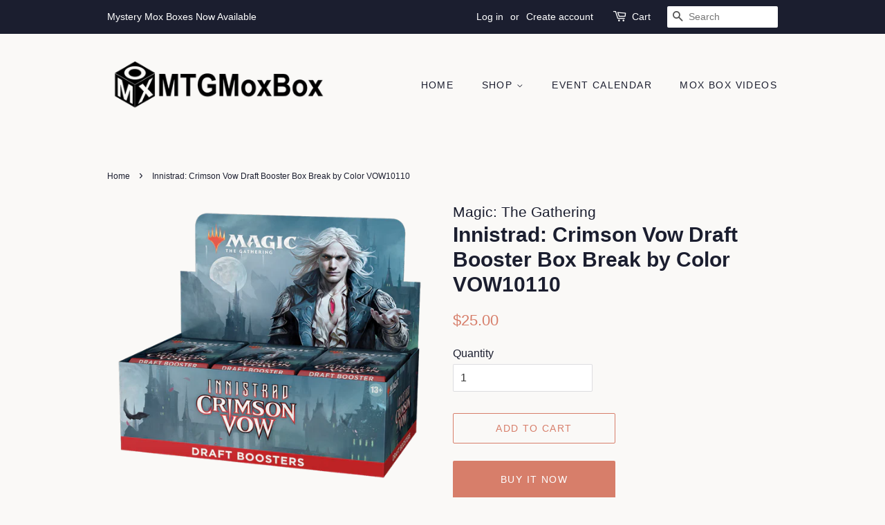

--- FILE ---
content_type: text/html; charset=utf-8
request_url: https://mtgmoxbox.com/products/pre-order-innistrad-crimson-vow-draft-booster-box-break-by-color-vow10110
body_size: 17452
content:
<!doctype html>
<html class="no-js">
<head>

  <!-- Basic page needs ================================================== -->
  <meta charset="utf-8">
  <meta http-equiv="X-UA-Compatible" content="IE=edge,chrome=1">

  
  <link rel="shortcut icon" href="//mtgmoxbox.com/cdn/shop/files/Icon_Square_32x32.png?v=1634315349" type="image/png" />
  

  <!-- Title and description ================================================== -->
  <title>
  Innistrad: Crimson Vow Draft Booster Box Break by Color VOW10110 &ndash; MTGMoxBox
  </title>

  
  <meta name="description" content="What is a box break and how does it work?A box break is a way to split up the contents of a booster box into slots prior to opening the box. We will be recording the opening of the box and distribute the cards based on the slot it is in. There will be 6 slots in this box break: White, Blue, Black, Red, Green, and Multi">
  

  <!-- Social meta ================================================== -->
  <!-- /snippets/social-meta-tags.liquid -->




<meta property="og:site_name" content="MTGMoxBox">
<meta property="og:url" content="https://mtgmoxbox.com/products/pre-order-innistrad-crimson-vow-draft-booster-box-break-by-color-vow10110">
<meta property="og:title" content="Innistrad: Crimson Vow Draft Booster Box Break by Color VOW10110">
<meta property="og:type" content="product">
<meta property="og:description" content="What is a box break and how does it work?A box break is a way to split up the contents of a booster box into slots prior to opening the box. We will be recording the opening of the box and distribute the cards based on the slot it is in. There will be 6 slots in this box break: White, Blue, Black, Red, Green, and Multi">

  <meta property="og:price:amount" content="25.00">
  <meta property="og:price:currency" content="USD">

<meta property="og:image" content="http://mtgmoxbox.com/cdn/shop/products/767DB277-CB90-44B0-B47E-4C9618635881_1200x1200.png?v=1635999020">
<meta property="og:image:secure_url" content="https://mtgmoxbox.com/cdn/shop/products/767DB277-CB90-44B0-B47E-4C9618635881_1200x1200.png?v=1635999020">


<meta name="twitter:card" content="summary_large_image">
<meta name="twitter:title" content="Innistrad: Crimson Vow Draft Booster Box Break by Color VOW10110">
<meta name="twitter:description" content="What is a box break and how does it work?A box break is a way to split up the contents of a booster box into slots prior to opening the box. We will be recording the opening of the box and distribute the cards based on the slot it is in. There will be 6 slots in this box break: White, Blue, Black, Red, Green, and Multi">


  <!-- Helpers ================================================== -->
  <link rel="canonical" href="https://mtgmoxbox.com/products/pre-order-innistrad-crimson-vow-draft-booster-box-break-by-color-vow10110">
  <meta name="viewport" content="width=device-width,initial-scale=1">
  <meta name="theme-color" content="#d77e6a">

  <!-- CSS ================================================== -->
  <link href="//mtgmoxbox.com/cdn/shop/t/2/assets/timber.scss.css?v=181527020748237533701759260532" rel="stylesheet" type="text/css" media="all" />
  <link href="//mtgmoxbox.com/cdn/shop/t/2/assets/theme.scss.css?v=82081887975612501011759260531" rel="stylesheet" type="text/css" media="all" />

  <script>
    window.theme = window.theme || {};

    var theme = {
      strings: {
        addToCart: "Add to Cart",
        soldOut: "Sold Out",
        unavailable: "Unavailable",
        zoomClose: "Close (Esc)",
        zoomPrev: "Previous (Left arrow key)",
        zoomNext: "Next (Right arrow key)",
        addressError: "Error looking up that address",
        addressNoResults: "No results for that address",
        addressQueryLimit: "You have exceeded the Google API usage limit. Consider upgrading to a \u003ca href=\"https:\/\/developers.google.com\/maps\/premium\/usage-limits\"\u003ePremium Plan\u003c\/a\u003e.",
        authError: "There was a problem authenticating your Google Maps API Key."
      },
      settings: {
        // Adding some settings to allow the editor to update correctly when they are changed
        enableWideLayout: false,
        typeAccentTransform: true,
        typeAccentSpacing: true,
        baseFontSize: '16px',
        headerBaseFontSize: '30px',
        accentFontSize: '14px'
      },
      variables: {
        mediaQueryMedium: 'screen and (max-width: 768px)',
        bpSmall: false
      },
      moneyFormat: "${{amount}}"
    }

    document.documentElement.className = document.documentElement.className.replace('no-js', 'supports-js');
  </script>

  <!-- Header hook for plugins ================================================== -->
  <script>window.performance && window.performance.mark && window.performance.mark('shopify.content_for_header.start');</script><meta id="shopify-digital-wallet" name="shopify-digital-wallet" content="/42213703837/digital_wallets/dialog">
<meta name="shopify-checkout-api-token" content="37468927b0df8e0af04b1cba66d3c6b7">
<meta id="in-context-paypal-metadata" data-shop-id="42213703837" data-venmo-supported="true" data-environment="production" data-locale="en_US" data-paypal-v4="true" data-currency="USD">
<link rel="alternate" type="application/json+oembed" href="https://mtgmoxbox.com/products/pre-order-innistrad-crimson-vow-draft-booster-box-break-by-color-vow10110.oembed">
<script async="async" src="/checkouts/internal/preloads.js?locale=en-US"></script>
<script id="shopify-features" type="application/json">{"accessToken":"37468927b0df8e0af04b1cba66d3c6b7","betas":["rich-media-storefront-analytics"],"domain":"mtgmoxbox.com","predictiveSearch":true,"shopId":42213703837,"locale":"en"}</script>
<script>var Shopify = Shopify || {};
Shopify.shop = "mtg-lotus-petals.myshopify.com";
Shopify.locale = "en";
Shopify.currency = {"active":"USD","rate":"1.0"};
Shopify.country = "US";
Shopify.theme = {"name":"Minimal","id":103495631005,"schema_name":"Minimal","schema_version":"11.7.20","theme_store_id":380,"role":"main"};
Shopify.theme.handle = "null";
Shopify.theme.style = {"id":null,"handle":null};
Shopify.cdnHost = "mtgmoxbox.com/cdn";
Shopify.routes = Shopify.routes || {};
Shopify.routes.root = "/";</script>
<script type="module">!function(o){(o.Shopify=o.Shopify||{}).modules=!0}(window);</script>
<script>!function(o){function n(){var o=[];function n(){o.push(Array.prototype.slice.apply(arguments))}return n.q=o,n}var t=o.Shopify=o.Shopify||{};t.loadFeatures=n(),t.autoloadFeatures=n()}(window);</script>
<script id="shop-js-analytics" type="application/json">{"pageType":"product"}</script>
<script defer="defer" async type="module" src="//mtgmoxbox.com/cdn/shopifycloud/shop-js/modules/v2/client.init-shop-cart-sync_BT-GjEfc.en.esm.js"></script>
<script defer="defer" async type="module" src="//mtgmoxbox.com/cdn/shopifycloud/shop-js/modules/v2/chunk.common_D58fp_Oc.esm.js"></script>
<script defer="defer" async type="module" src="//mtgmoxbox.com/cdn/shopifycloud/shop-js/modules/v2/chunk.modal_xMitdFEc.esm.js"></script>
<script type="module">
  await import("//mtgmoxbox.com/cdn/shopifycloud/shop-js/modules/v2/client.init-shop-cart-sync_BT-GjEfc.en.esm.js");
await import("//mtgmoxbox.com/cdn/shopifycloud/shop-js/modules/v2/chunk.common_D58fp_Oc.esm.js");
await import("//mtgmoxbox.com/cdn/shopifycloud/shop-js/modules/v2/chunk.modal_xMitdFEc.esm.js");

  window.Shopify.SignInWithShop?.initShopCartSync?.({"fedCMEnabled":true,"windoidEnabled":true});

</script>
<script>(function() {
  var isLoaded = false;
  function asyncLoad() {
    if (isLoaded) return;
    isLoaded = true;
    var urls = ["https:\/\/www.improvedcontactform.com\/icf.js?shop=mtg-lotus-petals.myshopify.com","https:\/\/inffuse.eventscalendar.co\/plugins\/shopify\/loader.js?app=calendar\u0026shop=mtg-lotus-petals.myshopify.com\u0026shop=mtg-lotus-petals.myshopify.com"];
    for (var i = 0; i < urls.length; i++) {
      var s = document.createElement('script');
      s.type = 'text/javascript';
      s.async = true;
      s.src = urls[i];
      var x = document.getElementsByTagName('script')[0];
      x.parentNode.insertBefore(s, x);
    }
  };
  if(window.attachEvent) {
    window.attachEvent('onload', asyncLoad);
  } else {
    window.addEventListener('load', asyncLoad, false);
  }
})();</script>
<script id="__st">var __st={"a":42213703837,"offset":-28800,"reqid":"f56965c8-a876-47af-9087-8dbf832ab9a9-1769269731","pageurl":"mtgmoxbox.com\/products\/pre-order-innistrad-crimson-vow-draft-booster-box-break-by-color-vow10110","u":"d1bb08d939f8","p":"product","rtyp":"product","rid":7147727847581};</script>
<script>window.ShopifyPaypalV4VisibilityTracking = true;</script>
<script id="captcha-bootstrap">!function(){'use strict';const t='contact',e='account',n='new_comment',o=[[t,t],['blogs',n],['comments',n],[t,'customer']],c=[[e,'customer_login'],[e,'guest_login'],[e,'recover_customer_password'],[e,'create_customer']],r=t=>t.map((([t,e])=>`form[action*='/${t}']:not([data-nocaptcha='true']) input[name='form_type'][value='${e}']`)).join(','),a=t=>()=>t?[...document.querySelectorAll(t)].map((t=>t.form)):[];function s(){const t=[...o],e=r(t);return a(e)}const i='password',u='form_key',d=['recaptcha-v3-token','g-recaptcha-response','h-captcha-response',i],f=()=>{try{return window.sessionStorage}catch{return}},m='__shopify_v',_=t=>t.elements[u];function p(t,e,n=!1){try{const o=window.sessionStorage,c=JSON.parse(o.getItem(e)),{data:r}=function(t){const{data:e,action:n}=t;return t[m]||n?{data:e,action:n}:{data:t,action:n}}(c);for(const[e,n]of Object.entries(r))t.elements[e]&&(t.elements[e].value=n);n&&o.removeItem(e)}catch(o){console.error('form repopulation failed',{error:o})}}const l='form_type',E='cptcha';function T(t){t.dataset[E]=!0}const w=window,h=w.document,L='Shopify',v='ce_forms',y='captcha';let A=!1;((t,e)=>{const n=(g='f06e6c50-85a8-45c8-87d0-21a2b65856fe',I='https://cdn.shopify.com/shopifycloud/storefront-forms-hcaptcha/ce_storefront_forms_captcha_hcaptcha.v1.5.2.iife.js',D={infoText:'Protected by hCaptcha',privacyText:'Privacy',termsText:'Terms'},(t,e,n)=>{const o=w[L][v],c=o.bindForm;if(c)return c(t,g,e,D).then(n);var r;o.q.push([[t,g,e,D],n]),r=I,A||(h.body.append(Object.assign(h.createElement('script'),{id:'captcha-provider',async:!0,src:r})),A=!0)});var g,I,D;w[L]=w[L]||{},w[L][v]=w[L][v]||{},w[L][v].q=[],w[L][y]=w[L][y]||{},w[L][y].protect=function(t,e){n(t,void 0,e),T(t)},Object.freeze(w[L][y]),function(t,e,n,w,h,L){const[v,y,A,g]=function(t,e,n){const i=e?o:[],u=t?c:[],d=[...i,...u],f=r(d),m=r(i),_=r(d.filter((([t,e])=>n.includes(e))));return[a(f),a(m),a(_),s()]}(w,h,L),I=t=>{const e=t.target;return e instanceof HTMLFormElement?e:e&&e.form},D=t=>v().includes(t);t.addEventListener('submit',(t=>{const e=I(t);if(!e)return;const n=D(e)&&!e.dataset.hcaptchaBound&&!e.dataset.recaptchaBound,o=_(e),c=g().includes(e)&&(!o||!o.value);(n||c)&&t.preventDefault(),c&&!n&&(function(t){try{if(!f())return;!function(t){const e=f();if(!e)return;const n=_(t);if(!n)return;const o=n.value;o&&e.removeItem(o)}(t);const e=Array.from(Array(32),(()=>Math.random().toString(36)[2])).join('');!function(t,e){_(t)||t.append(Object.assign(document.createElement('input'),{type:'hidden',name:u})),t.elements[u].value=e}(t,e),function(t,e){const n=f();if(!n)return;const o=[...t.querySelectorAll(`input[type='${i}']`)].map((({name:t})=>t)),c=[...d,...o],r={};for(const[a,s]of new FormData(t).entries())c.includes(a)||(r[a]=s);n.setItem(e,JSON.stringify({[m]:1,action:t.action,data:r}))}(t,e)}catch(e){console.error('failed to persist form',e)}}(e),e.submit())}));const S=(t,e)=>{t&&!t.dataset[E]&&(n(t,e.some((e=>e===t))),T(t))};for(const o of['focusin','change'])t.addEventListener(o,(t=>{const e=I(t);D(e)&&S(e,y())}));const B=e.get('form_key'),M=e.get(l),P=B&&M;t.addEventListener('DOMContentLoaded',(()=>{const t=y();if(P)for(const e of t)e.elements[l].value===M&&p(e,B);[...new Set([...A(),...v().filter((t=>'true'===t.dataset.shopifyCaptcha))])].forEach((e=>S(e,t)))}))}(h,new URLSearchParams(w.location.search),n,t,e,['guest_login'])})(!0,!0)}();</script>
<script integrity="sha256-4kQ18oKyAcykRKYeNunJcIwy7WH5gtpwJnB7kiuLZ1E=" data-source-attribution="shopify.loadfeatures" defer="defer" src="//mtgmoxbox.com/cdn/shopifycloud/storefront/assets/storefront/load_feature-a0a9edcb.js" crossorigin="anonymous"></script>
<script data-source-attribution="shopify.dynamic_checkout.dynamic.init">var Shopify=Shopify||{};Shopify.PaymentButton=Shopify.PaymentButton||{isStorefrontPortableWallets:!0,init:function(){window.Shopify.PaymentButton.init=function(){};var t=document.createElement("script");t.src="https://mtgmoxbox.com/cdn/shopifycloud/portable-wallets/latest/portable-wallets.en.js",t.type="module",document.head.appendChild(t)}};
</script>
<script data-source-attribution="shopify.dynamic_checkout.buyer_consent">
  function portableWalletsHideBuyerConsent(e){var t=document.getElementById("shopify-buyer-consent"),n=document.getElementById("shopify-subscription-policy-button");t&&n&&(t.classList.add("hidden"),t.setAttribute("aria-hidden","true"),n.removeEventListener("click",e))}function portableWalletsShowBuyerConsent(e){var t=document.getElementById("shopify-buyer-consent"),n=document.getElementById("shopify-subscription-policy-button");t&&n&&(t.classList.remove("hidden"),t.removeAttribute("aria-hidden"),n.addEventListener("click",e))}window.Shopify?.PaymentButton&&(window.Shopify.PaymentButton.hideBuyerConsent=portableWalletsHideBuyerConsent,window.Shopify.PaymentButton.showBuyerConsent=portableWalletsShowBuyerConsent);
</script>
<script>
  function portableWalletsCleanup(e){e&&e.src&&console.error("Failed to load portable wallets script "+e.src);var t=document.querySelectorAll("shopify-accelerated-checkout .shopify-payment-button__skeleton, shopify-accelerated-checkout-cart .wallet-cart-button__skeleton"),e=document.getElementById("shopify-buyer-consent");for(let e=0;e<t.length;e++)t[e].remove();e&&e.remove()}function portableWalletsNotLoadedAsModule(e){e instanceof ErrorEvent&&"string"==typeof e.message&&e.message.includes("import.meta")&&"string"==typeof e.filename&&e.filename.includes("portable-wallets")&&(window.removeEventListener("error",portableWalletsNotLoadedAsModule),window.Shopify.PaymentButton.failedToLoad=e,"loading"===document.readyState?document.addEventListener("DOMContentLoaded",window.Shopify.PaymentButton.init):window.Shopify.PaymentButton.init())}window.addEventListener("error",portableWalletsNotLoadedAsModule);
</script>

<script type="module" src="https://mtgmoxbox.com/cdn/shopifycloud/portable-wallets/latest/portable-wallets.en.js" onError="portableWalletsCleanup(this)" crossorigin="anonymous"></script>
<script nomodule>
  document.addEventListener("DOMContentLoaded", portableWalletsCleanup);
</script>

<link id="shopify-accelerated-checkout-styles" rel="stylesheet" media="screen" href="https://mtgmoxbox.com/cdn/shopifycloud/portable-wallets/latest/accelerated-checkout-backwards-compat.css" crossorigin="anonymous">
<style id="shopify-accelerated-checkout-cart">
        #shopify-buyer-consent {
  margin-top: 1em;
  display: inline-block;
  width: 100%;
}

#shopify-buyer-consent.hidden {
  display: none;
}

#shopify-subscription-policy-button {
  background: none;
  border: none;
  padding: 0;
  text-decoration: underline;
  font-size: inherit;
  cursor: pointer;
}

#shopify-subscription-policy-button::before {
  box-shadow: none;
}

      </style>

<script>window.performance && window.performance.mark && window.performance.mark('shopify.content_for_header.end');</script>

  <script src="//mtgmoxbox.com/cdn/shop/t/2/assets/jquery-2.2.3.min.js?v=58211863146907186831593474003" type="text/javascript"></script>

  <script src="//mtgmoxbox.com/cdn/shop/t/2/assets/lazysizes.min.js?v=155223123402716617051593474004" async="async"></script>

  
  

<link href="https://monorail-edge.shopifysvc.com" rel="dns-prefetch">
<script>(function(){if ("sendBeacon" in navigator && "performance" in window) {try {var session_token_from_headers = performance.getEntriesByType('navigation')[0].serverTiming.find(x => x.name == '_s').description;} catch {var session_token_from_headers = undefined;}var session_cookie_matches = document.cookie.match(/_shopify_s=([^;]*)/);var session_token_from_cookie = session_cookie_matches && session_cookie_matches.length === 2 ? session_cookie_matches[1] : "";var session_token = session_token_from_headers || session_token_from_cookie || "";function handle_abandonment_event(e) {var entries = performance.getEntries().filter(function(entry) {return /monorail-edge.shopifysvc.com/.test(entry.name);});if (!window.abandonment_tracked && entries.length === 0) {window.abandonment_tracked = true;var currentMs = Date.now();var navigation_start = performance.timing.navigationStart;var payload = {shop_id: 42213703837,url: window.location.href,navigation_start,duration: currentMs - navigation_start,session_token,page_type: "product"};window.navigator.sendBeacon("https://monorail-edge.shopifysvc.com/v1/produce", JSON.stringify({schema_id: "online_store_buyer_site_abandonment/1.1",payload: payload,metadata: {event_created_at_ms: currentMs,event_sent_at_ms: currentMs}}));}}window.addEventListener('pagehide', handle_abandonment_event);}}());</script>
<script id="web-pixels-manager-setup">(function e(e,d,r,n,o){if(void 0===o&&(o={}),!Boolean(null===(a=null===(i=window.Shopify)||void 0===i?void 0:i.analytics)||void 0===a?void 0:a.replayQueue)){var i,a;window.Shopify=window.Shopify||{};var t=window.Shopify;t.analytics=t.analytics||{};var s=t.analytics;s.replayQueue=[],s.publish=function(e,d,r){return s.replayQueue.push([e,d,r]),!0};try{self.performance.mark("wpm:start")}catch(e){}var l=function(){var e={modern:/Edge?\/(1{2}[4-9]|1[2-9]\d|[2-9]\d{2}|\d{4,})\.\d+(\.\d+|)|Firefox\/(1{2}[4-9]|1[2-9]\d|[2-9]\d{2}|\d{4,})\.\d+(\.\d+|)|Chrom(ium|e)\/(9{2}|\d{3,})\.\d+(\.\d+|)|(Maci|X1{2}).+ Version\/(15\.\d+|(1[6-9]|[2-9]\d|\d{3,})\.\d+)([,.]\d+|)( \(\w+\)|)( Mobile\/\w+|) Safari\/|Chrome.+OPR\/(9{2}|\d{3,})\.\d+\.\d+|(CPU[ +]OS|iPhone[ +]OS|CPU[ +]iPhone|CPU IPhone OS|CPU iPad OS)[ +]+(15[._]\d+|(1[6-9]|[2-9]\d|\d{3,})[._]\d+)([._]\d+|)|Android:?[ /-](13[3-9]|1[4-9]\d|[2-9]\d{2}|\d{4,})(\.\d+|)(\.\d+|)|Android.+Firefox\/(13[5-9]|1[4-9]\d|[2-9]\d{2}|\d{4,})\.\d+(\.\d+|)|Android.+Chrom(ium|e)\/(13[3-9]|1[4-9]\d|[2-9]\d{2}|\d{4,})\.\d+(\.\d+|)|SamsungBrowser\/([2-9]\d|\d{3,})\.\d+/,legacy:/Edge?\/(1[6-9]|[2-9]\d|\d{3,})\.\d+(\.\d+|)|Firefox\/(5[4-9]|[6-9]\d|\d{3,})\.\d+(\.\d+|)|Chrom(ium|e)\/(5[1-9]|[6-9]\d|\d{3,})\.\d+(\.\d+|)([\d.]+$|.*Safari\/(?![\d.]+ Edge\/[\d.]+$))|(Maci|X1{2}).+ Version\/(10\.\d+|(1[1-9]|[2-9]\d|\d{3,})\.\d+)([,.]\d+|)( \(\w+\)|)( Mobile\/\w+|) Safari\/|Chrome.+OPR\/(3[89]|[4-9]\d|\d{3,})\.\d+\.\d+|(CPU[ +]OS|iPhone[ +]OS|CPU[ +]iPhone|CPU IPhone OS|CPU iPad OS)[ +]+(10[._]\d+|(1[1-9]|[2-9]\d|\d{3,})[._]\d+)([._]\d+|)|Android:?[ /-](13[3-9]|1[4-9]\d|[2-9]\d{2}|\d{4,})(\.\d+|)(\.\d+|)|Mobile Safari.+OPR\/([89]\d|\d{3,})\.\d+\.\d+|Android.+Firefox\/(13[5-9]|1[4-9]\d|[2-9]\d{2}|\d{4,})\.\d+(\.\d+|)|Android.+Chrom(ium|e)\/(13[3-9]|1[4-9]\d|[2-9]\d{2}|\d{4,})\.\d+(\.\d+|)|Android.+(UC? ?Browser|UCWEB|U3)[ /]?(15\.([5-9]|\d{2,})|(1[6-9]|[2-9]\d|\d{3,})\.\d+)\.\d+|SamsungBrowser\/(5\.\d+|([6-9]|\d{2,})\.\d+)|Android.+MQ{2}Browser\/(14(\.(9|\d{2,})|)|(1[5-9]|[2-9]\d|\d{3,})(\.\d+|))(\.\d+|)|K[Aa][Ii]OS\/(3\.\d+|([4-9]|\d{2,})\.\d+)(\.\d+|)/},d=e.modern,r=e.legacy,n=navigator.userAgent;return n.match(d)?"modern":n.match(r)?"legacy":"unknown"}(),u="modern"===l?"modern":"legacy",c=(null!=n?n:{modern:"",legacy:""})[u],f=function(e){return[e.baseUrl,"/wpm","/b",e.hashVersion,"modern"===e.buildTarget?"m":"l",".js"].join("")}({baseUrl:d,hashVersion:r,buildTarget:u}),m=function(e){var d=e.version,r=e.bundleTarget,n=e.surface,o=e.pageUrl,i=e.monorailEndpoint;return{emit:function(e){var a=e.status,t=e.errorMsg,s=(new Date).getTime(),l=JSON.stringify({metadata:{event_sent_at_ms:s},events:[{schema_id:"web_pixels_manager_load/3.1",payload:{version:d,bundle_target:r,page_url:o,status:a,surface:n,error_msg:t},metadata:{event_created_at_ms:s}}]});if(!i)return console&&console.warn&&console.warn("[Web Pixels Manager] No Monorail endpoint provided, skipping logging."),!1;try{return self.navigator.sendBeacon.bind(self.navigator)(i,l)}catch(e){}var u=new XMLHttpRequest;try{return u.open("POST",i,!0),u.setRequestHeader("Content-Type","text/plain"),u.send(l),!0}catch(e){return console&&console.warn&&console.warn("[Web Pixels Manager] Got an unhandled error while logging to Monorail."),!1}}}}({version:r,bundleTarget:l,surface:e.surface,pageUrl:self.location.href,monorailEndpoint:e.monorailEndpoint});try{o.browserTarget=l,function(e){var d=e.src,r=e.async,n=void 0===r||r,o=e.onload,i=e.onerror,a=e.sri,t=e.scriptDataAttributes,s=void 0===t?{}:t,l=document.createElement("script"),u=document.querySelector("head"),c=document.querySelector("body");if(l.async=n,l.src=d,a&&(l.integrity=a,l.crossOrigin="anonymous"),s)for(var f in s)if(Object.prototype.hasOwnProperty.call(s,f))try{l.dataset[f]=s[f]}catch(e){}if(o&&l.addEventListener("load",o),i&&l.addEventListener("error",i),u)u.appendChild(l);else{if(!c)throw new Error("Did not find a head or body element to append the script");c.appendChild(l)}}({src:f,async:!0,onload:function(){if(!function(){var e,d;return Boolean(null===(d=null===(e=window.Shopify)||void 0===e?void 0:e.analytics)||void 0===d?void 0:d.initialized)}()){var d=window.webPixelsManager.init(e)||void 0;if(d){var r=window.Shopify.analytics;r.replayQueue.forEach((function(e){var r=e[0],n=e[1],o=e[2];d.publishCustomEvent(r,n,o)})),r.replayQueue=[],r.publish=d.publishCustomEvent,r.visitor=d.visitor,r.initialized=!0}}},onerror:function(){return m.emit({status:"failed",errorMsg:"".concat(f," has failed to load")})},sri:function(e){var d=/^sha384-[A-Za-z0-9+/=]+$/;return"string"==typeof e&&d.test(e)}(c)?c:"",scriptDataAttributes:o}),m.emit({status:"loading"})}catch(e){m.emit({status:"failed",errorMsg:(null==e?void 0:e.message)||"Unknown error"})}}})({shopId: 42213703837,storefrontBaseUrl: "https://mtgmoxbox.com",extensionsBaseUrl: "https://extensions.shopifycdn.com/cdn/shopifycloud/web-pixels-manager",monorailEndpoint: "https://monorail-edge.shopifysvc.com/unstable/produce_batch",surface: "storefront-renderer",enabledBetaFlags: ["2dca8a86"],webPixelsConfigList: [{"id":"145162397","configuration":"{\"pixel_id\":\"189601799541001\",\"pixel_type\":\"facebook_pixel\",\"metaapp_system_user_token\":\"-\"}","eventPayloadVersion":"v1","runtimeContext":"OPEN","scriptVersion":"ca16bc87fe92b6042fbaa3acc2fbdaa6","type":"APP","apiClientId":2329312,"privacyPurposes":["ANALYTICS","MARKETING","SALE_OF_DATA"],"dataSharingAdjustments":{"protectedCustomerApprovalScopes":["read_customer_address","read_customer_email","read_customer_name","read_customer_personal_data","read_customer_phone"]}},{"id":"77234333","eventPayloadVersion":"v1","runtimeContext":"LAX","scriptVersion":"1","type":"CUSTOM","privacyPurposes":["ANALYTICS"],"name":"Google Analytics tag (migrated)"},{"id":"shopify-app-pixel","configuration":"{}","eventPayloadVersion":"v1","runtimeContext":"STRICT","scriptVersion":"0450","apiClientId":"shopify-pixel","type":"APP","privacyPurposes":["ANALYTICS","MARKETING"]},{"id":"shopify-custom-pixel","eventPayloadVersion":"v1","runtimeContext":"LAX","scriptVersion":"0450","apiClientId":"shopify-pixel","type":"CUSTOM","privacyPurposes":["ANALYTICS","MARKETING"]}],isMerchantRequest: false,initData: {"shop":{"name":"MTGMoxBox","paymentSettings":{"currencyCode":"USD"},"myshopifyDomain":"mtg-lotus-petals.myshopify.com","countryCode":"US","storefrontUrl":"https:\/\/mtgmoxbox.com"},"customer":null,"cart":null,"checkout":null,"productVariants":[{"price":{"amount":25.0,"currencyCode":"USD"},"product":{"title":"Innistrad: Crimson Vow Draft Booster Box Break by Color VOW10110","vendor":"Magic: The Gathering","id":"7147727847581","untranslatedTitle":"Innistrad: Crimson Vow Draft Booster Box Break by Color VOW10110","url":"\/products\/pre-order-innistrad-crimson-vow-draft-booster-box-break-by-color-vow10110","type":""},"id":"41356031393949","image":{"src":"\/\/mtgmoxbox.com\/cdn\/shop\/products\/767DB277-CB90-44B0-B47E-4C9618635881.png?v=1635999020"},"sku":"","title":"Default Title","untranslatedTitle":"Default Title"}],"purchasingCompany":null},},"https://mtgmoxbox.com/cdn","fcfee988w5aeb613cpc8e4bc33m6693e112",{"modern":"","legacy":""},{"shopId":"42213703837","storefrontBaseUrl":"https:\/\/mtgmoxbox.com","extensionBaseUrl":"https:\/\/extensions.shopifycdn.com\/cdn\/shopifycloud\/web-pixels-manager","surface":"storefront-renderer","enabledBetaFlags":"[\"2dca8a86\"]","isMerchantRequest":"false","hashVersion":"fcfee988w5aeb613cpc8e4bc33m6693e112","publish":"custom","events":"[[\"page_viewed\",{}],[\"product_viewed\",{\"productVariant\":{\"price\":{\"amount\":25.0,\"currencyCode\":\"USD\"},\"product\":{\"title\":\"Innistrad: Crimson Vow Draft Booster Box Break by Color VOW10110\",\"vendor\":\"Magic: The Gathering\",\"id\":\"7147727847581\",\"untranslatedTitle\":\"Innistrad: Crimson Vow Draft Booster Box Break by Color VOW10110\",\"url\":\"\/products\/pre-order-innistrad-crimson-vow-draft-booster-box-break-by-color-vow10110\",\"type\":\"\"},\"id\":\"41356031393949\",\"image\":{\"src\":\"\/\/mtgmoxbox.com\/cdn\/shop\/products\/767DB277-CB90-44B0-B47E-4C9618635881.png?v=1635999020\"},\"sku\":\"\",\"title\":\"Default Title\",\"untranslatedTitle\":\"Default Title\"}}]]"});</script><script>
  window.ShopifyAnalytics = window.ShopifyAnalytics || {};
  window.ShopifyAnalytics.meta = window.ShopifyAnalytics.meta || {};
  window.ShopifyAnalytics.meta.currency = 'USD';
  var meta = {"product":{"id":7147727847581,"gid":"gid:\/\/shopify\/Product\/7147727847581","vendor":"Magic: The Gathering","type":"","handle":"pre-order-innistrad-crimson-vow-draft-booster-box-break-by-color-vow10110","variants":[{"id":41356031393949,"price":2500,"name":"Innistrad: Crimson Vow Draft Booster Box Break by Color VOW10110","public_title":null,"sku":""}],"remote":false},"page":{"pageType":"product","resourceType":"product","resourceId":7147727847581,"requestId":"f56965c8-a876-47af-9087-8dbf832ab9a9-1769269731"}};
  for (var attr in meta) {
    window.ShopifyAnalytics.meta[attr] = meta[attr];
  }
</script>
<script class="analytics">
  (function () {
    var customDocumentWrite = function(content) {
      var jquery = null;

      if (window.jQuery) {
        jquery = window.jQuery;
      } else if (window.Checkout && window.Checkout.$) {
        jquery = window.Checkout.$;
      }

      if (jquery) {
        jquery('body').append(content);
      }
    };

    var hasLoggedConversion = function(token) {
      if (token) {
        return document.cookie.indexOf('loggedConversion=' + token) !== -1;
      }
      return false;
    }

    var setCookieIfConversion = function(token) {
      if (token) {
        var twoMonthsFromNow = new Date(Date.now());
        twoMonthsFromNow.setMonth(twoMonthsFromNow.getMonth() + 2);

        document.cookie = 'loggedConversion=' + token + '; expires=' + twoMonthsFromNow;
      }
    }

    var trekkie = window.ShopifyAnalytics.lib = window.trekkie = window.trekkie || [];
    if (trekkie.integrations) {
      return;
    }
    trekkie.methods = [
      'identify',
      'page',
      'ready',
      'track',
      'trackForm',
      'trackLink'
    ];
    trekkie.factory = function(method) {
      return function() {
        var args = Array.prototype.slice.call(arguments);
        args.unshift(method);
        trekkie.push(args);
        return trekkie;
      };
    };
    for (var i = 0; i < trekkie.methods.length; i++) {
      var key = trekkie.methods[i];
      trekkie[key] = trekkie.factory(key);
    }
    trekkie.load = function(config) {
      trekkie.config = config || {};
      trekkie.config.initialDocumentCookie = document.cookie;
      var first = document.getElementsByTagName('script')[0];
      var script = document.createElement('script');
      script.type = 'text/javascript';
      script.onerror = function(e) {
        var scriptFallback = document.createElement('script');
        scriptFallback.type = 'text/javascript';
        scriptFallback.onerror = function(error) {
                var Monorail = {
      produce: function produce(monorailDomain, schemaId, payload) {
        var currentMs = new Date().getTime();
        var event = {
          schema_id: schemaId,
          payload: payload,
          metadata: {
            event_created_at_ms: currentMs,
            event_sent_at_ms: currentMs
          }
        };
        return Monorail.sendRequest("https://" + monorailDomain + "/v1/produce", JSON.stringify(event));
      },
      sendRequest: function sendRequest(endpointUrl, payload) {
        // Try the sendBeacon API
        if (window && window.navigator && typeof window.navigator.sendBeacon === 'function' && typeof window.Blob === 'function' && !Monorail.isIos12()) {
          var blobData = new window.Blob([payload], {
            type: 'text/plain'
          });

          if (window.navigator.sendBeacon(endpointUrl, blobData)) {
            return true;
          } // sendBeacon was not successful

        } // XHR beacon

        var xhr = new XMLHttpRequest();

        try {
          xhr.open('POST', endpointUrl);
          xhr.setRequestHeader('Content-Type', 'text/plain');
          xhr.send(payload);
        } catch (e) {
          console.log(e);
        }

        return false;
      },
      isIos12: function isIos12() {
        return window.navigator.userAgent.lastIndexOf('iPhone; CPU iPhone OS 12_') !== -1 || window.navigator.userAgent.lastIndexOf('iPad; CPU OS 12_') !== -1;
      }
    };
    Monorail.produce('monorail-edge.shopifysvc.com',
      'trekkie_storefront_load_errors/1.1',
      {shop_id: 42213703837,
      theme_id: 103495631005,
      app_name: "storefront",
      context_url: window.location.href,
      source_url: "//mtgmoxbox.com/cdn/s/trekkie.storefront.8d95595f799fbf7e1d32231b9a28fd43b70c67d3.min.js"});

        };
        scriptFallback.async = true;
        scriptFallback.src = '//mtgmoxbox.com/cdn/s/trekkie.storefront.8d95595f799fbf7e1d32231b9a28fd43b70c67d3.min.js';
        first.parentNode.insertBefore(scriptFallback, first);
      };
      script.async = true;
      script.src = '//mtgmoxbox.com/cdn/s/trekkie.storefront.8d95595f799fbf7e1d32231b9a28fd43b70c67d3.min.js';
      first.parentNode.insertBefore(script, first);
    };
    trekkie.load(
      {"Trekkie":{"appName":"storefront","development":false,"defaultAttributes":{"shopId":42213703837,"isMerchantRequest":null,"themeId":103495631005,"themeCityHash":"12160612672375719389","contentLanguage":"en","currency":"USD","eventMetadataId":"456285b0-80b8-402f-a944-d11e982fb0f0"},"isServerSideCookieWritingEnabled":true,"monorailRegion":"shop_domain","enabledBetaFlags":["65f19447"]},"Session Attribution":{},"S2S":{"facebookCapiEnabled":true,"source":"trekkie-storefront-renderer","apiClientId":580111}}
    );

    var loaded = false;
    trekkie.ready(function() {
      if (loaded) return;
      loaded = true;

      window.ShopifyAnalytics.lib = window.trekkie;

      var originalDocumentWrite = document.write;
      document.write = customDocumentWrite;
      try { window.ShopifyAnalytics.merchantGoogleAnalytics.call(this); } catch(error) {};
      document.write = originalDocumentWrite;

      window.ShopifyAnalytics.lib.page(null,{"pageType":"product","resourceType":"product","resourceId":7147727847581,"requestId":"f56965c8-a876-47af-9087-8dbf832ab9a9-1769269731","shopifyEmitted":true});

      var match = window.location.pathname.match(/checkouts\/(.+)\/(thank_you|post_purchase)/)
      var token = match? match[1]: undefined;
      if (!hasLoggedConversion(token)) {
        setCookieIfConversion(token);
        window.ShopifyAnalytics.lib.track("Viewed Product",{"currency":"USD","variantId":41356031393949,"productId":7147727847581,"productGid":"gid:\/\/shopify\/Product\/7147727847581","name":"Innistrad: Crimson Vow Draft Booster Box Break by Color VOW10110","price":"25.00","sku":"","brand":"Magic: The Gathering","variant":null,"category":"","nonInteraction":true,"remote":false},undefined,undefined,{"shopifyEmitted":true});
      window.ShopifyAnalytics.lib.track("monorail:\/\/trekkie_storefront_viewed_product\/1.1",{"currency":"USD","variantId":41356031393949,"productId":7147727847581,"productGid":"gid:\/\/shopify\/Product\/7147727847581","name":"Innistrad: Crimson Vow Draft Booster Box Break by Color VOW10110","price":"25.00","sku":"","brand":"Magic: The Gathering","variant":null,"category":"","nonInteraction":true,"remote":false,"referer":"https:\/\/mtgmoxbox.com\/products\/pre-order-innistrad-crimson-vow-draft-booster-box-break-by-color-vow10110"});
      }
    });


        var eventsListenerScript = document.createElement('script');
        eventsListenerScript.async = true;
        eventsListenerScript.src = "//mtgmoxbox.com/cdn/shopifycloud/storefront/assets/shop_events_listener-3da45d37.js";
        document.getElementsByTagName('head')[0].appendChild(eventsListenerScript);

})();</script>
  <script>
  if (!window.ga || (window.ga && typeof window.ga !== 'function')) {
    window.ga = function ga() {
      (window.ga.q = window.ga.q || []).push(arguments);
      if (window.Shopify && window.Shopify.analytics && typeof window.Shopify.analytics.publish === 'function') {
        window.Shopify.analytics.publish("ga_stub_called", {}, {sendTo: "google_osp_migration"});
      }
      console.error("Shopify's Google Analytics stub called with:", Array.from(arguments), "\nSee https://help.shopify.com/manual/promoting-marketing/pixels/pixel-migration#google for more information.");
    };
    if (window.Shopify && window.Shopify.analytics && typeof window.Shopify.analytics.publish === 'function') {
      window.Shopify.analytics.publish("ga_stub_initialized", {}, {sendTo: "google_osp_migration"});
    }
  }
</script>
<script
  defer
  src="https://mtgmoxbox.com/cdn/shopifycloud/perf-kit/shopify-perf-kit-3.0.4.min.js"
  data-application="storefront-renderer"
  data-shop-id="42213703837"
  data-render-region="gcp-us-central1"
  data-page-type="product"
  data-theme-instance-id="103495631005"
  data-theme-name="Minimal"
  data-theme-version="11.7.20"
  data-monorail-region="shop_domain"
  data-resource-timing-sampling-rate="10"
  data-shs="true"
  data-shs-beacon="true"
  data-shs-export-with-fetch="true"
  data-shs-logs-sample-rate="1"
  data-shs-beacon-endpoint="https://mtgmoxbox.com/api/collect"
></script>
</head>

<body id="innistrad-crimson-vow-draft-booster-box-break-by-color-vow10110" class="template-product">

  <div id="shopify-section-header" class="shopify-section"><style>
  .logo__image-wrapper {
    max-width: 500px;
  }
  /*================= If logo is above navigation ================== */
  

  /*============ If logo is on the same line as navigation ============ */
  
    .site-header .grid--full {
      border-bottom: 1px solid #faf9f7;
      padding-bottom: 30px;
    }
  


  
    @media screen and (min-width: 769px) {
      .site-nav {
        text-align: right!important;
      }
    }
  
</style>

<div data-section-id="header" data-section-type="header-section">
  <div class="header-bar">
    <div class="wrapper medium-down--hide">
      <div class="post-large--display-table">

        
          <div class="header-bar__left post-large--display-table-cell">

            

            

            
              <div class="header-bar__module header-bar__message">
                
                  <a href="/products/mystery">
                
                  Mystery Mox Boxes Now Available
                
                  </a>
                
              </div>
            

          </div>
        

        <div class="header-bar__right post-large--display-table-cell">

          
            <ul class="header-bar__module header-bar__module--list">
              
                <li>
                  <a href="/account/login" id="customer_login_link">Log in</a>
                </li>
                <li>or</li>
                <li>
                  <a href="/account/register" id="customer_register_link">Create account</a>
                </li>
              
            </ul>
          

          <div class="header-bar__module">
            <span class="header-bar__sep" aria-hidden="true"></span>
            <a href="/cart" class="cart-page-link">
              <span class="icon icon-cart header-bar__cart-icon" aria-hidden="true"></span>
            </a>
          </div>

          <div class="header-bar__module">
            <a href="/cart" class="cart-page-link">
              Cart
              <span class="cart-count header-bar__cart-count hidden-count">0</span>
            </a>
          </div>

          
            
              <div class="header-bar__module header-bar__search">
                


  <form action="/search" method="get" class="header-bar__search-form clearfix" role="search">
    
    <button type="submit" class="btn btn--search icon-fallback-text header-bar__search-submit">
      <span class="icon icon-search" aria-hidden="true"></span>
      <span class="fallback-text">Search</span>
    </button>
    <input type="search" name="q" value="" aria-label="Search" class="header-bar__search-input" placeholder="Search">
  </form>


              </div>
            
          

        </div>
      </div>
    </div>

    <div class="wrapper post-large--hide announcement-bar--mobile">
      
        
          <a href="/products/mystery">
        
          <span>Mystery Mox Boxes Now Available</span>
        
          </a>
        
      
    </div>

    <div class="wrapper post-large--hide">
      
        <button type="button" class="mobile-nav-trigger" id="MobileNavTrigger" aria-controls="MobileNav" aria-expanded="false">
          <span class="icon icon-hamburger" aria-hidden="true"></span>
          Menu
        </button>
      
      <a href="/cart" class="cart-page-link mobile-cart-page-link">
        <span class="icon icon-cart header-bar__cart-icon" aria-hidden="true"></span>
        Cart <span class="cart-count hidden-count">0</span>
      </a>
    </div>
    <nav role="navigation">
  <ul id="MobileNav" class="mobile-nav post-large--hide">
    
      
        <li class="mobile-nav__link">
          <a
            href="/"
            class="mobile-nav"
            >
            Home
          </a>
        </li>
      
    
      
        
        <li class="mobile-nav__link" aria-haspopup="true">
          <a
            href="/collections/all"
            class="mobile-nav__sublist-trigger"
            aria-controls="MobileNav-Parent-2"
            aria-expanded="false">
            Shop
            <span class="icon-fallback-text mobile-nav__sublist-expand" aria-hidden="true">
  <span class="icon icon-plus" aria-hidden="true"></span>
  <span class="fallback-text">+</span>
</span>
<span class="icon-fallback-text mobile-nav__sublist-contract" aria-hidden="true">
  <span class="icon icon-minus" aria-hidden="true"></span>
  <span class="fallback-text">-</span>
</span>

          </a>
          <ul
            id="MobileNav-Parent-2"
            class="mobile-nav__sublist">
            
              <li class="mobile-nav__sublist-link ">
                <a href="/collections/all" class="site-nav__link">All <span class="visually-hidden">Shop</span></a>
              </li>
            
            
              
                <li class="mobile-nav__sublist-link">
                  <a
                    href="/collections/break-by-color"
                    >
                    Box Break
                  </a>
                </li>
              
            
              
                <li class="mobile-nav__sublist-link">
                  <a
                    href="/products/mystery"
                    >
                    Mystery Mox Box
                  </a>
                </li>
              
            
              
                <li class="mobile-nav__sublist-link">
                  <a
                    href="/collections/sealed-products"
                    >
                    Sealed Products
                  </a>
                </li>
              
            
              
                <li class="mobile-nav__sublist-link">
                  <a
                    href="/collections/gifts"
                    >
                    Gifts &amp; MOAR
                  </a>
                </li>
              
            
              
                <li class="mobile-nav__sublist-link">
                  <a
                    href="/collections/sale"
                    >
                    Sale
                  </a>
                </li>
              
            
              
                <li class="mobile-nav__sublist-link">
                  <a
                    href="/collections/past-offerings"
                    >
                    Past Offerings
                  </a>
                </li>
              
            
          </ul>
        </li>
      
    
      
        <li class="mobile-nav__link">
          <a
            href="/pages/mystery-mox-box-calendar"
            class="mobile-nav"
            >
            Event Calendar
          </a>
        </li>
      
    
      
        <li class="mobile-nav__link">
          <a
            href="https://www.youtube.com/channel/UCUVT7BIihjGuvOB84zJQleg/videos"
            class="mobile-nav"
            >
            Mox Box Videos
          </a>
        </li>
      
    

    
      
        <li class="mobile-nav__link">
          <a href="/account/login" id="customer_login_link">Log in</a>
        </li>
        <li class="mobile-nav__link">
          <a href="/account/register" id="customer_register_link">Create account</a>
        </li>
      
    

    <li class="mobile-nav__link">
      
        <div class="header-bar__module header-bar__search">
          


  <form action="/search" method="get" class="header-bar__search-form clearfix" role="search">
    
    <button type="submit" class="btn btn--search icon-fallback-text header-bar__search-submit">
      <span class="icon icon-search" aria-hidden="true"></span>
      <span class="fallback-text">Search</span>
    </button>
    <input type="search" name="q" value="" aria-label="Search" class="header-bar__search-input" placeholder="Search">
  </form>


        </div>
      
    </li>
  </ul>
</nav>

  </div>

  <header class="site-header" role="banner">
    <div class="wrapper">

      
        <div class="grid--full post-large--display-table">
          <div class="grid__item post-large--one-third post-large--display-table-cell">
            
              <div class="h1 site-header__logo" itemscope itemtype="http://schema.org/Organization">
            
              
                <noscript>
                  
                  <div class="logo__image-wrapper">
                    <img src="//mtgmoxbox.com/cdn/shop/files/Logo_2022_MTGMoxBox_500x.png?v=1652937887" alt="MTGMoxBox" />
                  </div>
                </noscript>
                <div class="logo__image-wrapper supports-js">
                  <a href="/" itemprop="url" style="padding-top:27.77777777777778%;">
                    
                    <img class="logo__image lazyload"
                         src="//mtgmoxbox.com/cdn/shop/files/Logo_2022_MTGMoxBox_300x300.png?v=1652937887"
                         data-src="//mtgmoxbox.com/cdn/shop/files/Logo_2022_MTGMoxBox_{width}x.png?v=1652937887"
                         data-widths="[120, 180, 360, 540, 720, 900, 1080, 1296, 1512, 1728, 1944, 2048]"
                         data-aspectratio="3.6"
                         data-sizes="auto"
                         alt="MTGMoxBox"
                         itemprop="logo">
                  </a>
                </div>
              
            
              </div>
            
          </div>
          <div class="grid__item post-large--two-thirds post-large--display-table-cell medium-down--hide">
            
<nav>
  <ul class="site-nav" id="AccessibleNav">
    
      
        <li>
          <a
            href="/"
            class="site-nav__link"
            data-meganav-type="child"
            >
              Home
          </a>
        </li>
      
    
      
      
        <li
          class="site-nav--has-dropdown "
          aria-haspopup="true">
          <a
            href="/collections/all"
            class="site-nav__link"
            data-meganav-type="parent"
            aria-controls="MenuParent-2"
            aria-expanded="false"
            >
              Shop
              <span class="icon icon-arrow-down" aria-hidden="true"></span>
          </a>
          <ul
            id="MenuParent-2"
            class="site-nav__dropdown "
            data-meganav-dropdown>
            
              
                <li>
                  <a
                    href="/collections/break-by-color"
                    class="site-nav__link"
                    data-meganav-type="child"
                    
                    tabindex="-1">
                      Box Break
                  </a>
                </li>
              
            
              
                <li>
                  <a
                    href="/products/mystery"
                    class="site-nav__link"
                    data-meganav-type="child"
                    
                    tabindex="-1">
                      Mystery Mox Box
                  </a>
                </li>
              
            
              
                <li>
                  <a
                    href="/collections/sealed-products"
                    class="site-nav__link"
                    data-meganav-type="child"
                    
                    tabindex="-1">
                      Sealed Products
                  </a>
                </li>
              
            
              
                <li>
                  <a
                    href="/collections/gifts"
                    class="site-nav__link"
                    data-meganav-type="child"
                    
                    tabindex="-1">
                      Gifts &amp; MOAR
                  </a>
                </li>
              
            
              
                <li>
                  <a
                    href="/collections/sale"
                    class="site-nav__link"
                    data-meganav-type="child"
                    
                    tabindex="-1">
                      Sale
                  </a>
                </li>
              
            
              
                <li>
                  <a
                    href="/collections/past-offerings"
                    class="site-nav__link"
                    data-meganav-type="child"
                    
                    tabindex="-1">
                      Past Offerings
                  </a>
                </li>
              
            
          </ul>
        </li>
      
    
      
        <li>
          <a
            href="/pages/mystery-mox-box-calendar"
            class="site-nav__link"
            data-meganav-type="child"
            >
              Event Calendar
          </a>
        </li>
      
    
      
        <li>
          <a
            href="https://www.youtube.com/channel/UCUVT7BIihjGuvOB84zJQleg/videos"
            class="site-nav__link"
            data-meganav-type="child"
            >
              Mox Box Videos
          </a>
        </li>
      
    
  </ul>
</nav>

          </div>
        </div>
      

    </div>
  </header>
</div>



</div>

  <main class="wrapper main-content" role="main">
    <div class="grid">
        <div class="grid__item">
          

<div id="shopify-section-product-template" class="shopify-section"><div itemscope itemtype="http://schema.org/Product" id="ProductSection" data-section-id="product-template" data-section-type="product-template" data-image-zoom-type="lightbox" data-show-extra-tab="false" data-extra-tab-content="" data-enable-history-state="true">

  

  

  <meta itemprop="url" content="https://mtgmoxbox.com/products/pre-order-innistrad-crimson-vow-draft-booster-box-break-by-color-vow10110">
  <meta itemprop="image" content="//mtgmoxbox.com/cdn/shop/products/767DB277-CB90-44B0-B47E-4C9618635881_grande.png?v=1635999020">

  <div class="section-header section-header--breadcrumb">
    

<nav class="breadcrumb" role="navigation" aria-label="breadcrumbs">
  <a href="/" title="Back to the frontpage">Home</a>

  

    
    <span aria-hidden="true" class="breadcrumb__sep">&rsaquo;</span>
    <span>Innistrad: Crimson Vow Draft Booster Box Break by Color VOW10110</span>

  
</nav>


  </div>

  <div class="product-single">
    <div class="grid product-single__hero">
      <div class="grid__item post-large--one-half">

        

          <div class="product-single__photos">
            

            
              
              
<style>
  

  #ProductImage-31185861345437 {
    max-width: 700px;
    max-height: 619.8888888888889px;
  }
  #ProductImageWrapper-31185861345437 {
    max-width: 700px;
  }
</style>


              <div id="ProductImageWrapper-31185861345437" class="product-single__image-wrapper supports-js zoom-lightbox" data-image-id="31185861345437">
                <div style="padding-top:88.55555555555554%;">
                  <img id="ProductImage-31185861345437"
                       class="product-single__image lazyload"
                       src="//mtgmoxbox.com/cdn/shop/products/767DB277-CB90-44B0-B47E-4C9618635881_300x300.png?v=1635999020"
                       data-src="//mtgmoxbox.com/cdn/shop/products/767DB277-CB90-44B0-B47E-4C9618635881_{width}x.png?v=1635999020"
                       data-widths="[180, 370, 540, 740, 900, 1080, 1296, 1512, 1728, 2048]"
                       data-aspectratio="1.1292346298619824"
                       data-sizes="auto"
                       
                       alt="Innistrad: Crimson Vow Draft Booster Box Break by Color VOW10110">
                </div>
              </div>
            

            <noscript>
              <img src="//mtgmoxbox.com/cdn/shop/products/767DB277-CB90-44B0-B47E-4C9618635881_1024x1024@2x.png?v=1635999020" alt="Innistrad: Crimson Vow Draft Booster Box Break by Color VOW10110">
            </noscript>
          </div>

          

        

        
        <ul class="gallery" class="hidden">
          
          <li data-image-id="31185861345437" class="gallery__item" data-mfp-src="//mtgmoxbox.com/cdn/shop/products/767DB277-CB90-44B0-B47E-4C9618635881_1024x1024@2x.png?v=1635999020"></li>
          
        </ul>
        

      </div>
      <div class="grid__item post-large--one-half">
        
          <span class="h3" itemprop="brand">Magic: The Gathering</span>
        
        <h1 class="product-single__title" itemprop="name">Innistrad: Crimson Vow Draft Booster Box Break by Color VOW10110</h1>

        <div itemprop="offers" itemscope itemtype="http://schema.org/Offer">
          

          <meta itemprop="priceCurrency" content="USD">
          <link itemprop="availability" href="http://schema.org/InStock">

          <div class="product-single__prices">
            <span id="PriceA11y" class="visually-hidden">Regular price</span>
            <span id="ProductPrice" class="product-single__price" itemprop="price" content="25.0">
              $25.00
            </span>

            
              <span id="ComparePriceA11y" class="visually-hidden" aria-hidden="true">Sale price</span>
              <s id="ComparePrice" class="product-single__sale-price hide">
                $25.00
              </s>
            

            <span class="product-unit-price hide" data-unit-price-container><span class="visually-hidden">Unit price</span>
  <span data-unit-price></span><span aria-hidden="true">/</span><span class="visually-hidden">per</span><span data-unit-price-base-unit></span></span>


          </div><form method="post" action="/cart/add" id="product_form_7147727847581" accept-charset="UTF-8" class="product-form--wide" enctype="multipart/form-data"><input type="hidden" name="form_type" value="product" /><input type="hidden" name="utf8" value="✓" />
            <select name="id" id="ProductSelect-product-template" class="product-single__variants">
              
                

                  <option  selected="selected"  data-sku="" value="41356031393949">Default Title - $25.00 USD</option>

                
              
            </select>

            <div class="product-single__quantity">
              <label for="Quantity">Quantity</label>
              <input type="number" id="Quantity" name="quantity" value="1" min="1" class="quantity-selector">
            </div>

            <button type="submit" name="add" id="AddToCart" class="btn btn--wide btn--secondary">
              <span id="AddToCartText">Add to Cart</span>
            </button>
            
              <div data-shopify="payment-button" class="shopify-payment-button"> <shopify-accelerated-checkout recommended="{&quot;supports_subs&quot;:false,&quot;supports_def_opts&quot;:false,&quot;name&quot;:&quot;paypal&quot;,&quot;wallet_params&quot;:{&quot;shopId&quot;:42213703837,&quot;countryCode&quot;:&quot;US&quot;,&quot;merchantName&quot;:&quot;MTGMoxBox&quot;,&quot;phoneRequired&quot;:true,&quot;companyRequired&quot;:false,&quot;shippingType&quot;:&quot;shipping&quot;,&quot;shopifyPaymentsEnabled&quot;:true,&quot;hasManagedSellingPlanState&quot;:null,&quot;requiresBillingAgreement&quot;:false,&quot;merchantId&quot;:&quot;J3WT5P8S7QDHY&quot;,&quot;sdkUrl&quot;:&quot;https://www.paypal.com/sdk/js?components=buttons\u0026commit=false\u0026currency=USD\u0026locale=en_US\u0026client-id=AfUEYT7nO4BwZQERn9Vym5TbHAG08ptiKa9gm8OARBYgoqiAJIjllRjeIMI4g294KAH1JdTnkzubt1fr\u0026merchant-id=J3WT5P8S7QDHY\u0026intent=authorize&quot;}}" fallback="{&quot;supports_subs&quot;:true,&quot;supports_def_opts&quot;:true,&quot;name&quot;:&quot;buy_it_now&quot;,&quot;wallet_params&quot;:{}}" access-token="37468927b0df8e0af04b1cba66d3c6b7" buyer-country="US" buyer-locale="en" buyer-currency="USD" variant-params="[{&quot;id&quot;:41356031393949,&quot;requiresShipping&quot;:true}]" shop-id="42213703837" enabled-flags="[&quot;ae0f5bf6&quot;]" > <div class="shopify-payment-button__button" role="button" disabled aria-hidden="true" style="background-color: transparent; border: none"> <div class="shopify-payment-button__skeleton">&nbsp;</div> </div> <div class="shopify-payment-button__more-options shopify-payment-button__skeleton" role="button" disabled aria-hidden="true">&nbsp;</div> </shopify-accelerated-checkout> <small id="shopify-buyer-consent" class="hidden" aria-hidden="true" data-consent-type="subscription"> This item is a recurring or deferred purchase. By continuing, I agree to the <span id="shopify-subscription-policy-button">cancellation policy</span> and authorize you to charge my payment method at the prices, frequency and dates listed on this page until my order is fulfilled or I cancel, if permitted. </small> </div>
            
          <input type="hidden" name="product-id" value="7147727847581" /><input type="hidden" name="section-id" value="product-template" /></form>

          
            <div class="product-description rte" itemprop="description">
              <p data-mce-fragment="1"><strong data-mce-fragment="1">What is a box break and how does it work?</strong><br data-mce-fragment="1"><br data-mce-fragment="1">A box break is a way to split up the contents of a booster box into slots prior to opening the box. We will be recording the opening of the box and distribute the cards based on the slot it is in. There will be<span data-mce-fragment="1"> <b data-mce-fragment="1">6</b></span><span data-mce-fragment="1"> </span>slots in this box break: White, Blue, Black, Red, Green, and Multi-Color.  <meta charset="UTF-8"><em data-mce-fragment="1">Colorless</em><span data-mce-fragment="1"><em data-mce-fragment="1"> (entire slot) &amp; Land (entire slot) will be randomly assigned to one of the six slots at the end of the box break.  The slot with the highest roll wins, and ties will be re-rolled until a winner is determined</em>.  </span>Participating in a box break gives you an opportunity to get the most coveted cards of the set without breaking the bank!<br data-mce-fragment="1"></p>
<p data-mce-fragment="1">Innistrad: Crimson Vow is packed with powerful and expensive cards such as:<br data-mce-fragment="1"></p>
<ul data-mce-fragment="1">
<li data-mce-fragment="1"><i data-mce-fragment="1">Newcroduality</i></li>
<li data-mce-fragment="1"><i data-mce-fragment="1">Sorin the Mirthless</i></li>
<li data-mce-fragment="1"><i data-mce-fragment="1">Chandra, Dressed to Kill</i></li>
<li data-mce-fragment="1"><i data-mce-fragment="1">Cultivator Colossus</i></li>
<li data-mce-fragment="1"><i data-mce-fragment="1">Olivia, Crimson Bride</i></li>
<li data-mce-fragment="1"><i data-mce-fragment="1">Glorious Sunrise</i></li>
<li data-mce-fragment="1"><em data-mce-fragment="1">And many more!</em></li>
</ul>
<p data-mce-fragment="1"><strong data-mce-fragment="1">What am I buying?</strong><br data-mce-fragment="1"><br data-mce-fragment="1"><span data-mce-fragment="1">You are buying one slot in this box break. Both the names of the winners and the names of the slots will be entered into the list randomizer at random.org. Buying multiple slots will increase your chances of getting the colors you want, and buying all slots will get you ALL the cards from the booster box.</span><br data-mce-fragment="1"><br data-mce-fragment="1"><strong data-mce-fragment="1">What happens next?</strong><br data-mce-fragment="1"><br data-mce-fragment="1">Once we have assigned the slots to specific winners, we will break open the box and sort all the cards into the 6 different slots. You will receive ALL the cards in your assigned slot. For example, if you are assigned the White slot and we open up a<span data-mce-fragment="1"> </span><em data-mce-fragment="1">By Invitation Only</em><span data-mce-fragment="1"> </span>from a pack, that will be yours. If you are assigned to the Blue slot and we pull a<span data-mce-fragment="1"> <i data-mce-fragment="1">Inspired Idea</i></span>? That’s yours to keep!<br data-mce-fragment="1"><br data-mce-fragment="1"><strong data-mce-fragment="1">Are Commons and Uncommons included?</strong><br data-mce-fragment="1"><br data-mce-fragment="1">We will send out ALL the cards in your assigned slot including commons and uncommons. For example, if we pull an<span data-mce-fragment="1"> <em data-mce-fragment="1">Undead Butler</em></span><em data-mce-fragment="1">,</em><span data-mce-fragment="1"> </span>it will go to the Black slot.<br data-mce-fragment="1"><strong data-mce-fragment="1"><b data-mce-fragment="1"></b></strong></p>
<p data-mce-fragment="1"><strong data-mce-fragment="1"><b data-mce-fragment="1">What about the box topper?</b></strong><br data-mce-fragment="1"></p>
<p data-mce-fragment="1">If a box topper is included in the box, it will be given out to one of the slots using wheelofnames.com. <span data-mce-fragment="1"> </span><em data-mce-fragment="1">Art cards &amp; tokens will be randomly distributed across the slots</em>.</p>
<p data-mce-fragment="1"><strong data-mce-fragment="1">When will the box break start?</strong><br data-mce-fragment="1"><br data-mce-fragment="1"><span data-mce-fragment="1">This is a preorder, so the box break is subject to when we receive the product (release date is November 19th, 2021).</span></p>
            </div>
          

          
        </div>

      </div>
    </div>
  </div>
</div>


  <script type="application/json" id="ProductJson-product-template">
    {"id":7147727847581,"title":"Innistrad: Crimson Vow Draft Booster Box Break by Color VOW10110","handle":"pre-order-innistrad-crimson-vow-draft-booster-box-break-by-color-vow10110","description":"\u003cp data-mce-fragment=\"1\"\u003e\u003cstrong data-mce-fragment=\"1\"\u003eWhat is a box break and how does it work?\u003c\/strong\u003e\u003cbr data-mce-fragment=\"1\"\u003e\u003cbr data-mce-fragment=\"1\"\u003eA box break is a way to split up the contents of a booster box into slots prior to opening the box. We will be recording the opening of the box and distribute the cards based on the slot it is in. There will be\u003cspan data-mce-fragment=\"1\"\u003e \u003cb data-mce-fragment=\"1\"\u003e6\u003c\/b\u003e\u003c\/span\u003e\u003cspan data-mce-fragment=\"1\"\u003e \u003c\/span\u003eslots in this box break: White, Blue, Black, Red, Green, and Multi-Color.  \u003cmeta charset=\"UTF-8\"\u003e\u003cem data-mce-fragment=\"1\"\u003eColorless\u003c\/em\u003e\u003cspan data-mce-fragment=\"1\"\u003e\u003cem data-mce-fragment=\"1\"\u003e (entire slot) \u0026amp; Land (entire slot) will be randomly assigned to one of the six slots at the end of the box break.  The slot with the highest roll wins, and ties will be re-rolled until a winner is determined\u003c\/em\u003e.  \u003c\/span\u003eParticipating in a box break gives you an opportunity to get the most coveted cards of the set without breaking the bank!\u003cbr data-mce-fragment=\"1\"\u003e\u003c\/p\u003e\n\u003cp data-mce-fragment=\"1\"\u003eInnistrad: Crimson Vow is packed with powerful and expensive cards such as:\u003cbr data-mce-fragment=\"1\"\u003e\u003c\/p\u003e\n\u003cul data-mce-fragment=\"1\"\u003e\n\u003cli data-mce-fragment=\"1\"\u003e\u003ci data-mce-fragment=\"1\"\u003eNewcroduality\u003c\/i\u003e\u003c\/li\u003e\n\u003cli data-mce-fragment=\"1\"\u003e\u003ci data-mce-fragment=\"1\"\u003eSorin the Mirthless\u003c\/i\u003e\u003c\/li\u003e\n\u003cli data-mce-fragment=\"1\"\u003e\u003ci data-mce-fragment=\"1\"\u003eChandra, Dressed to Kill\u003c\/i\u003e\u003c\/li\u003e\n\u003cli data-mce-fragment=\"1\"\u003e\u003ci data-mce-fragment=\"1\"\u003eCultivator Colossus\u003c\/i\u003e\u003c\/li\u003e\n\u003cli data-mce-fragment=\"1\"\u003e\u003ci data-mce-fragment=\"1\"\u003eOlivia, Crimson Bride\u003c\/i\u003e\u003c\/li\u003e\n\u003cli data-mce-fragment=\"1\"\u003e\u003ci data-mce-fragment=\"1\"\u003eGlorious Sunrise\u003c\/i\u003e\u003c\/li\u003e\n\u003cli data-mce-fragment=\"1\"\u003e\u003cem data-mce-fragment=\"1\"\u003eAnd many more!\u003c\/em\u003e\u003c\/li\u003e\n\u003c\/ul\u003e\n\u003cp data-mce-fragment=\"1\"\u003e\u003cstrong data-mce-fragment=\"1\"\u003eWhat am I buying?\u003c\/strong\u003e\u003cbr data-mce-fragment=\"1\"\u003e\u003cbr data-mce-fragment=\"1\"\u003e\u003cspan data-mce-fragment=\"1\"\u003eYou are buying one slot in this box break. Both the names of the winners and the names of the slots will be entered into the list randomizer at random.org. Buying multiple slots will increase your chances of getting the colors you want, and buying all slots will get you ALL the cards from the booster box.\u003c\/span\u003e\u003cbr data-mce-fragment=\"1\"\u003e\u003cbr data-mce-fragment=\"1\"\u003e\u003cstrong data-mce-fragment=\"1\"\u003eWhat happens next?\u003c\/strong\u003e\u003cbr data-mce-fragment=\"1\"\u003e\u003cbr data-mce-fragment=\"1\"\u003eOnce we have assigned the slots to specific winners, we will break open the box and sort all the cards into the 6 different slots. You will receive ALL the cards in your assigned slot. For example, if you are assigned the White slot and we open up a\u003cspan data-mce-fragment=\"1\"\u003e \u003c\/span\u003e\u003cem data-mce-fragment=\"1\"\u003eBy Invitation Only\u003c\/em\u003e\u003cspan data-mce-fragment=\"1\"\u003e \u003c\/span\u003efrom a pack, that will be yours. If you are assigned to the Blue slot and we pull a\u003cspan data-mce-fragment=\"1\"\u003e \u003ci data-mce-fragment=\"1\"\u003eInspired Idea\u003c\/i\u003e\u003c\/span\u003e? That’s yours to keep!\u003cbr data-mce-fragment=\"1\"\u003e\u003cbr data-mce-fragment=\"1\"\u003e\u003cstrong data-mce-fragment=\"1\"\u003eAre Commons and Uncommons included?\u003c\/strong\u003e\u003cbr data-mce-fragment=\"1\"\u003e\u003cbr data-mce-fragment=\"1\"\u003eWe will send out ALL the cards in your assigned slot including commons and uncommons. For example, if we pull an\u003cspan data-mce-fragment=\"1\"\u003e \u003cem data-mce-fragment=\"1\"\u003eUndead Butler\u003c\/em\u003e\u003c\/span\u003e\u003cem data-mce-fragment=\"1\"\u003e,\u003c\/em\u003e\u003cspan data-mce-fragment=\"1\"\u003e \u003c\/span\u003eit will go to the Black slot.\u003cbr data-mce-fragment=\"1\"\u003e\u003cstrong data-mce-fragment=\"1\"\u003e\u003cb data-mce-fragment=\"1\"\u003e\u003c\/b\u003e\u003c\/strong\u003e\u003c\/p\u003e\n\u003cp data-mce-fragment=\"1\"\u003e\u003cstrong data-mce-fragment=\"1\"\u003e\u003cb data-mce-fragment=\"1\"\u003eWhat about the box topper?\u003c\/b\u003e\u003c\/strong\u003e\u003cbr data-mce-fragment=\"1\"\u003e\u003c\/p\u003e\n\u003cp data-mce-fragment=\"1\"\u003eIf a box topper is included in the box, it will be given out to one of the slots using wheelofnames.com. \u003cspan data-mce-fragment=\"1\"\u003e \u003c\/span\u003e\u003cem data-mce-fragment=\"1\"\u003eArt cards \u0026amp; tokens will be randomly distributed across the slots\u003c\/em\u003e.\u003c\/p\u003e\n\u003cp data-mce-fragment=\"1\"\u003e\u003cstrong data-mce-fragment=\"1\"\u003eWhen will the box break start?\u003c\/strong\u003e\u003cbr data-mce-fragment=\"1\"\u003e\u003cbr data-mce-fragment=\"1\"\u003e\u003cspan data-mce-fragment=\"1\"\u003eThis is a preorder, so the box break is subject to when we receive the product (release date is November 19th, 2021).\u003c\/span\u003e\u003c\/p\u003e","published_at":"2021-11-03T21:10:47-07:00","created_at":"2021-11-03T10:41:42-07:00","vendor":"Magic: The Gathering","type":"","tags":["Box Break","Break by Color","welcome"],"price":2500,"price_min":2500,"price_max":2500,"available":true,"price_varies":false,"compare_at_price":2500,"compare_at_price_min":2500,"compare_at_price_max":2500,"compare_at_price_varies":false,"variants":[{"id":41356031393949,"title":"Default Title","option1":"Default Title","option2":null,"option3":null,"sku":"","requires_shipping":true,"taxable":true,"featured_image":null,"available":true,"name":"Innistrad: Crimson Vow Draft Booster Box Break by Color VOW10110","public_title":null,"options":["Default Title"],"price":2500,"weight":0,"compare_at_price":2500,"inventory_management":"shopify","barcode":"","requires_selling_plan":false,"selling_plan_allocations":[]}],"images":["\/\/mtgmoxbox.com\/cdn\/shop\/products\/767DB277-CB90-44B0-B47E-4C9618635881.png?v=1635999020"],"featured_image":"\/\/mtgmoxbox.com\/cdn\/shop\/products\/767DB277-CB90-44B0-B47E-4C9618635881.png?v=1635999020","options":["Title"],"media":[{"alt":null,"id":23482592100509,"position":1,"preview_image":{"aspect_ratio":1.129,"height":797,"width":900,"src":"\/\/mtgmoxbox.com\/cdn\/shop\/products\/767DB277-CB90-44B0-B47E-4C9618635881.png?v=1635999020"},"aspect_ratio":1.129,"height":797,"media_type":"image","src":"\/\/mtgmoxbox.com\/cdn\/shop\/products\/767DB277-CB90-44B0-B47E-4C9618635881.png?v=1635999020","width":900}],"requires_selling_plan":false,"selling_plan_groups":[],"content":"\u003cp data-mce-fragment=\"1\"\u003e\u003cstrong data-mce-fragment=\"1\"\u003eWhat is a box break and how does it work?\u003c\/strong\u003e\u003cbr data-mce-fragment=\"1\"\u003e\u003cbr data-mce-fragment=\"1\"\u003eA box break is a way to split up the contents of a booster box into slots prior to opening the box. We will be recording the opening of the box and distribute the cards based on the slot it is in. There will be\u003cspan data-mce-fragment=\"1\"\u003e \u003cb data-mce-fragment=\"1\"\u003e6\u003c\/b\u003e\u003c\/span\u003e\u003cspan data-mce-fragment=\"1\"\u003e \u003c\/span\u003eslots in this box break: White, Blue, Black, Red, Green, and Multi-Color.  \u003cmeta charset=\"UTF-8\"\u003e\u003cem data-mce-fragment=\"1\"\u003eColorless\u003c\/em\u003e\u003cspan data-mce-fragment=\"1\"\u003e\u003cem data-mce-fragment=\"1\"\u003e (entire slot) \u0026amp; Land (entire slot) will be randomly assigned to one of the six slots at the end of the box break.  The slot with the highest roll wins, and ties will be re-rolled until a winner is determined\u003c\/em\u003e.  \u003c\/span\u003eParticipating in a box break gives you an opportunity to get the most coveted cards of the set without breaking the bank!\u003cbr data-mce-fragment=\"1\"\u003e\u003c\/p\u003e\n\u003cp data-mce-fragment=\"1\"\u003eInnistrad: Crimson Vow is packed with powerful and expensive cards such as:\u003cbr data-mce-fragment=\"1\"\u003e\u003c\/p\u003e\n\u003cul data-mce-fragment=\"1\"\u003e\n\u003cli data-mce-fragment=\"1\"\u003e\u003ci data-mce-fragment=\"1\"\u003eNewcroduality\u003c\/i\u003e\u003c\/li\u003e\n\u003cli data-mce-fragment=\"1\"\u003e\u003ci data-mce-fragment=\"1\"\u003eSorin the Mirthless\u003c\/i\u003e\u003c\/li\u003e\n\u003cli data-mce-fragment=\"1\"\u003e\u003ci data-mce-fragment=\"1\"\u003eChandra, Dressed to Kill\u003c\/i\u003e\u003c\/li\u003e\n\u003cli data-mce-fragment=\"1\"\u003e\u003ci data-mce-fragment=\"1\"\u003eCultivator Colossus\u003c\/i\u003e\u003c\/li\u003e\n\u003cli data-mce-fragment=\"1\"\u003e\u003ci data-mce-fragment=\"1\"\u003eOlivia, Crimson Bride\u003c\/i\u003e\u003c\/li\u003e\n\u003cli data-mce-fragment=\"1\"\u003e\u003ci data-mce-fragment=\"1\"\u003eGlorious Sunrise\u003c\/i\u003e\u003c\/li\u003e\n\u003cli data-mce-fragment=\"1\"\u003e\u003cem data-mce-fragment=\"1\"\u003eAnd many more!\u003c\/em\u003e\u003c\/li\u003e\n\u003c\/ul\u003e\n\u003cp data-mce-fragment=\"1\"\u003e\u003cstrong data-mce-fragment=\"1\"\u003eWhat am I buying?\u003c\/strong\u003e\u003cbr data-mce-fragment=\"1\"\u003e\u003cbr data-mce-fragment=\"1\"\u003e\u003cspan data-mce-fragment=\"1\"\u003eYou are buying one slot in this box break. Both the names of the winners and the names of the slots will be entered into the list randomizer at random.org. Buying multiple slots will increase your chances of getting the colors you want, and buying all slots will get you ALL the cards from the booster box.\u003c\/span\u003e\u003cbr data-mce-fragment=\"1\"\u003e\u003cbr data-mce-fragment=\"1\"\u003e\u003cstrong data-mce-fragment=\"1\"\u003eWhat happens next?\u003c\/strong\u003e\u003cbr data-mce-fragment=\"1\"\u003e\u003cbr data-mce-fragment=\"1\"\u003eOnce we have assigned the slots to specific winners, we will break open the box and sort all the cards into the 6 different slots. You will receive ALL the cards in your assigned slot. For example, if you are assigned the White slot and we open up a\u003cspan data-mce-fragment=\"1\"\u003e \u003c\/span\u003e\u003cem data-mce-fragment=\"1\"\u003eBy Invitation Only\u003c\/em\u003e\u003cspan data-mce-fragment=\"1\"\u003e \u003c\/span\u003efrom a pack, that will be yours. If you are assigned to the Blue slot and we pull a\u003cspan data-mce-fragment=\"1\"\u003e \u003ci data-mce-fragment=\"1\"\u003eInspired Idea\u003c\/i\u003e\u003c\/span\u003e? That’s yours to keep!\u003cbr data-mce-fragment=\"1\"\u003e\u003cbr data-mce-fragment=\"1\"\u003e\u003cstrong data-mce-fragment=\"1\"\u003eAre Commons and Uncommons included?\u003c\/strong\u003e\u003cbr data-mce-fragment=\"1\"\u003e\u003cbr data-mce-fragment=\"1\"\u003eWe will send out ALL the cards in your assigned slot including commons and uncommons. For example, if we pull an\u003cspan data-mce-fragment=\"1\"\u003e \u003cem data-mce-fragment=\"1\"\u003eUndead Butler\u003c\/em\u003e\u003c\/span\u003e\u003cem data-mce-fragment=\"1\"\u003e,\u003c\/em\u003e\u003cspan data-mce-fragment=\"1\"\u003e \u003c\/span\u003eit will go to the Black slot.\u003cbr data-mce-fragment=\"1\"\u003e\u003cstrong data-mce-fragment=\"1\"\u003e\u003cb data-mce-fragment=\"1\"\u003e\u003c\/b\u003e\u003c\/strong\u003e\u003c\/p\u003e\n\u003cp data-mce-fragment=\"1\"\u003e\u003cstrong data-mce-fragment=\"1\"\u003e\u003cb data-mce-fragment=\"1\"\u003eWhat about the box topper?\u003c\/b\u003e\u003c\/strong\u003e\u003cbr data-mce-fragment=\"1\"\u003e\u003c\/p\u003e\n\u003cp data-mce-fragment=\"1\"\u003eIf a box topper is included in the box, it will be given out to one of the slots using wheelofnames.com. \u003cspan data-mce-fragment=\"1\"\u003e \u003c\/span\u003e\u003cem data-mce-fragment=\"1\"\u003eArt cards \u0026amp; tokens will be randomly distributed across the slots\u003c\/em\u003e.\u003c\/p\u003e\n\u003cp data-mce-fragment=\"1\"\u003e\u003cstrong data-mce-fragment=\"1\"\u003eWhen will the box break start?\u003c\/strong\u003e\u003cbr data-mce-fragment=\"1\"\u003e\u003cbr data-mce-fragment=\"1\"\u003e\u003cspan data-mce-fragment=\"1\"\u003eThis is a preorder, so the box break is subject to when we receive the product (release date is November 19th, 2021).\u003c\/span\u003e\u003c\/p\u003e"}
  </script>



</div>
<div id="shopify-section-product-recommendations" class="shopify-section"><hr class="hr--clear hr--small"><div data-base-url="/recommendations/products" data-product-id="7147727847581" data-section-id="product-recommendations" data-section-type="product-recommendations"></div>
</div>
        </div>
    </div>
  </main>

  <div id="shopify-section-footer" class="shopify-section"><footer class="site-footer small--text-center" role="contentinfo">

<div class="wrapper">

  <div class="grid-uniform">

    

    

    
      
          <div class="grid__item post-large--one-fifth medium--one-half">
            
            <h3 class="h4">Links</h3>
            
            <ul class="site-footer__links">
              
                <li><a href="/pages/about-us">Our Story</a></li>
              
                <li><a href="http://www.mtgmoxbox.com/community/contact">Contact Us</a></li>
              
            </ul>
          </div>

        
    
      
          <div class="grid__item post-large--one-fifth medium--one-half">
            
            <h3 class="h4">FAQs</h3>
            
            <ul class="site-footer__links">
              
                <li><a href="/pages/box-breaks-faqs">Box Break FAQ</a></li>
              
                <li><a href="/pages/mystery-mox-box-faq">Mystery Mox Box FAQ</a></li>
              
            </ul>
          </div>

        
    
      
          <div class="grid__item post-large--one-fifth medium--one-half">
            
            <h3 class="h4">Company Policies</h3>
            
            <ul class="site-footer__links">
              
                <li><a href="/pages/privacy-policy">Privacy Policy</a></li>
              
                <li><a href="/pages/terms-of-service">Terms of Service</a></li>
              
                <li><a href="/pages/refund-policy">Refund Policy</a></li>
              
                <li><a href="/pages/ccpa-opt-out">Do not sell my personal information</a></li>
              
            </ul>
          </div>

        
    
      
          <div class="grid__item post-large--one-fifth medium--one-half">
            <h3 class="h4">Follow Us</h3>
              
              <ul class="inline-list social-icons"><li>
      <a class="icon-fallback-text" href="https://www.facebook.com/mtgmoxbox/" title="MTGMoxBox on Facebook" target="_blank" aria-describedby="a11y-new-window-external-message">
        <span class="icon icon-facebook" aria-hidden="true"></span>
        <span class="fallback-text">Facebook</span>
      </a>
    </li><li>
      <a class="icon-fallback-text" href="https://www.instagram.com/mtgmoxbox/" title="MTGMoxBox on Instagram" target="_blank" aria-describedby="a11y-new-window-external-message">
        <span class="icon icon-instagram" aria-hidden="true"></span>
        <span class="fallback-text">Instagram</span>
      </a>
    </li><li>
      <a class="icon-fallback-text" href="https://www.youtube.com/channel/UCUVT7BIihjGuvOB84zJQleg" title="MTGMoxBox on YouTube" target="_blank" aria-describedby="a11y-new-window-external-message">
        <span class="icon icon-youtube" aria-hidden="true"></span>
        <span class="fallback-text">YouTube</span>
      </a>
    </li></ul>

          </div>

        
    
      
          <div class="grid__item post-large--one-fifth medium--one-half">
            <h3 class="h4">Newsletter</h3>
            
              <p>Sign up for the latest news, offers and styles</p>
            
            <div class="form-vertical small--hide">
  <form method="post" action="/contact#contact_form" id="contact_form" accept-charset="UTF-8" class="contact-form"><input type="hidden" name="form_type" value="customer" /><input type="hidden" name="utf8" value="✓" />
    
    
      <input type="hidden" name="contact[tags]" value="newsletter">
      <input type="email" value="" placeholder="Your email" name="contact[email]" id="Email" class="input-group-field" aria-label="Your email" autocorrect="off" autocapitalize="off">
      <input type="submit" class="btn" name="subscribe" id="subscribe" value="Subscribe">
    
  </form>
</div>
<div class="form-vertical post-large--hide large--hide medium--hide">
  <form method="post" action="/contact#contact_form" id="contact_form" accept-charset="UTF-8" class="contact-form"><input type="hidden" name="form_type" value="customer" /><input type="hidden" name="utf8" value="✓" />
    
    
      <input type="hidden" name="contact[tags]" value="newsletter">
      <div class="input-group">
        <input type="email" value="" placeholder="Your email" name="contact[email]" id="Email" class="input-group-field" aria-label="Your email" autocorrect="off" autocapitalize="off">
        <span class="input-group-btn">
          <button type="submit" class="btn" name="commit" id="subscribe">Subscribe</button>
        </span>
      </div>
    
  </form>
</div>

          </div>

      
    
  </div>

  <hr class="hr--small hr--clear">

  <div class="grid">
    <div class="grid__item text-center">
      <p class="site-footer__links">Copyright &copy; 2026, <a href="/" title="">MTGMoxBox</a>. <a target="_blank" rel="nofollow" href="https://www.shopify.com?utm_campaign=poweredby&amp;utm_medium=shopify&amp;utm_source=onlinestore">Powered by Shopify</a></p>
    </div>
  </div>

  
    
    <div class="grid">
      <div class="grid__item text-center">
        <span class="visually-hidden">Payment icons</span>
        <ul class="inline-list payment-icons">
          
            <li>
              <svg class="icon" viewBox="0 0 38 24" xmlns="http://www.w3.org/2000/svg" width="38" height="24" role="img" aria-labelledby="pi-paypal"><title id="pi-paypal">PayPal</title><path opacity=".07" d="M35 0H3C1.3 0 0 1.3 0 3v18c0 1.7 1.4 3 3 3h32c1.7 0 3-1.3 3-3V3c0-1.7-1.4-3-3-3z"/><path fill="#fff" d="M35 1c1.1 0 2 .9 2 2v18c0 1.1-.9 2-2 2H3c-1.1 0-2-.9-2-2V3c0-1.1.9-2 2-2h32"/><path fill="#003087" d="M23.9 8.3c.2-1 0-1.7-.6-2.3-.6-.7-1.7-1-3.1-1h-4.1c-.3 0-.5.2-.6.5L14 15.6c0 .2.1.4.3.4H17l.4-3.4 1.8-2.2 4.7-2.1z"/><path fill="#3086C8" d="M23.9 8.3l-.2.2c-.5 2.8-2.2 3.8-4.6 3.8H18c-.3 0-.5.2-.6.5l-.6 3.9-.2 1c0 .2.1.4.3.4H19c.3 0 .5-.2.5-.4v-.1l.4-2.4v-.1c0-.2.3-.4.5-.4h.3c2.1 0 3.7-.8 4.1-3.2.2-1 .1-1.8-.4-2.4-.1-.5-.3-.7-.5-.8z"/><path fill="#012169" d="M23.3 8.1c-.1-.1-.2-.1-.3-.1-.1 0-.2 0-.3-.1-.3-.1-.7-.1-1.1-.1h-3c-.1 0-.2 0-.2.1-.2.1-.3.2-.3.4l-.7 4.4v.1c0-.3.3-.5.6-.5h1.3c2.5 0 4.1-1 4.6-3.8v-.2c-.1-.1-.3-.2-.5-.2h-.1z"/></svg>
            </li>
          
            <li>
              <svg class="icon" viewBox="0 0 38 24" width="38" height="24" xmlns="http://www.w3.org/2000/svg" role="img" aria-labelledby="pi-venmo"><title id="pi-venmo">Venmo</title><g fill="none" fill-rule="evenodd"><rect fill-opacity=".07" fill="#000" width="38" height="24" rx="3"/><path fill="#3D95CE" d="M35 1c1.1 0 2 .9 2 2v18c0 1.1-.9 2-2 2H3c-1.1 0-2-.9-2-2V3c0-1.1.9-2 2-2h32"/><path d="M24.675 8.36c0 3.064-2.557 7.045-4.633 9.84h-4.74L13.4 6.57l4.151-.402 1.005 8.275c.94-1.566 2.099-4.025 2.099-5.702 0-.918-.154-1.543-.394-2.058l3.78-.783c.437.738.634 1.499.634 2.46z" fill="#FFF" fill-rule="nonzero"/></g></svg>

            </li>
          
        </ul>
      </div>
    </div>
    
  
</div>

</footer>




</div>

    <script src="//mtgmoxbox.com/cdn/shopifycloud/storefront/assets/themes_support/option_selection-b017cd28.js" type="text/javascript"></script>
  

  <ul hidden>
    <li id="a11y-refresh-page-message">choosing a selection results in a full page refresh</li>
    <li id="a11y-external-message">Opens in a new window.</li>
    <li id="a11y-new-window-external-message">Opens external website in a new window.</li>
  </ul>

  <script src="//mtgmoxbox.com/cdn/shop/t/2/assets/theme.js?v=111521626819710852421593474005" type="text/javascript"></script>
</body>
</html>
